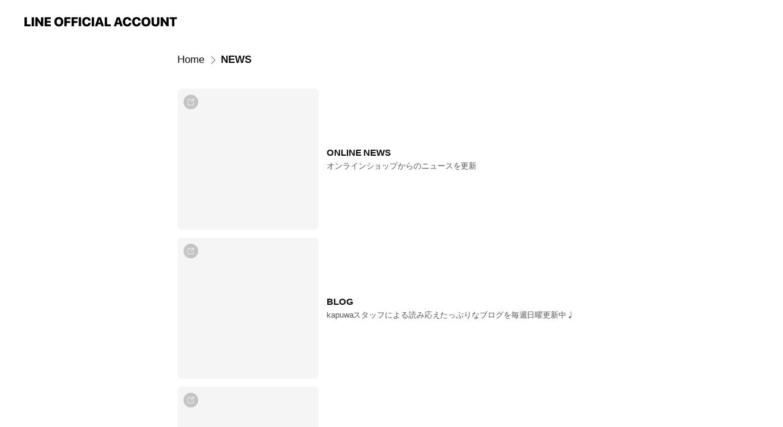

--- FILE ---
content_type: text/html; charset=utf-8
request_url: https://page.line.me/341tnmwt/showcase/1305143106281946
body_size: 9447
content:
<!DOCTYPE html><html lang="en"><script id="oa-script-list" type="application/json">https://page.line-scdn.net/_next/static/chunks/pages/_app-04a59534f1b6ba96.js,https://page.line-scdn.net/_next/static/chunks/pages/%5BsearchId%5D/%5BpluginSlug%5D/%5BpluginId%5D-ec684dc17f6f1078.js</script><head><meta charSet="UTF-8"/><meta name="viewport" content="width=device-width,initial-scale=1,minimum-scale=1,maximum-scale=1,user-scalable=no,viewport-fit=cover"/><link rel="apple-touch-icon" sizes="180x180" href="https://page.line-scdn.net/favicons/apple-touch-icon.png"/><link rel="icon" type="image/png" sizes="32x32" href="https://page.line-scdn.net/favicons/favicon-32x32.png"/><link rel="icon" type="image/png" sizes="16x16" href="https://page.line-scdn.net/favicons/favicon-16x16.png&quot;"/><link rel="mask-icon" href="https://page.line-scdn.net/favicons/safari-pinned-tab.svg" color="#4ecd00"/><link rel="shortcut icon" href="https://page.line-scdn.net/favicons/favicon.ico"/><meta name="theme-color" content="#ffffff"/><meta property="og:image" content="https://page-share.line.me//%40341tnmwt/global/og_image.png?ts=1768674865633"/><meta name="twitter:card" content="summary_large_image"/><link rel="stylesheet" href="https://unpkg.com/swiper@6.8.1/swiper-bundle.min.css"/><title>NEWS | kapuwa | LINE Official Account</title><meta property="og:title" content="NEWS | kapuwa | LINE Official Account"/><meta name="twitter:title" content="NEWS | kapuwa | LINE Official Account"/><link rel="canonical" href="https://page.line.me/341tnmwt/showcase/1305143106281946"/><meta property="line:service_name" content="Official Account"/><meta name="description" content="kapuwa&#x27;s LINE official account profile page. Add them as a friend for the latest news."/><link rel="preload" as="image" href="https://oa-profile-media.line-scdn.net/0hgWD4Ek8cOHh5TSn7vJdHLykSNglKL2F8HioyYgAxLSAPCTl7GUwtSyUuLTQ2FjRPI2oxYS4mZykyHSN7ICo-dV8MZjdXODt-Gld2Ygc9IDMIJ3dSNQ/w720" media="(max-width: 360px)"/><link rel="preload" as="image" href="https://oa-profile-media.line-scdn.net/0hgWD4Ek8cOHh5TSn7vJdHLykSNglKL2F8HioyYgAxLSAPCTl7GUwtSyUuLTQ2FjRPI2oxYS4mZykyHSN7ICo-dV8MZjdXODt-Gld2Ygc9IDMIJ3dSNQ/w960" media="(min-width: 360.1px)"/><meta name="next-head-count" content="19"/><link rel="preload" href="https://page.line-scdn.net/_next/static/css/6c56c7c442f9e637.css" as="style"/><link rel="stylesheet" href="https://page.line-scdn.net/_next/static/css/6c56c7c442f9e637.css" data-n-g=""/><link rel="preload" href="https://page.line-scdn.net/_next/static/css/838703645b96faea.css" as="style"/><link rel="stylesheet" href="https://page.line-scdn.net/_next/static/css/838703645b96faea.css" data-n-p=""/><noscript data-n-css=""></noscript><script defer="" nomodule="" src="https://page.line-scdn.net/_next/static/chunks/polyfills-c67a75d1b6f99dc8.js"></script><script src="https://page.line-scdn.net/_next/static/chunks/webpack-130e19885477412b.js" defer=""></script><script src="https://page.line-scdn.net/_next/static/chunks/framework-5d5971fdfab04833.js" defer=""></script><script src="https://page.line-scdn.net/_next/static/chunks/main-05d9c954f502a1b0.js" defer=""></script><script src="https://page.line-scdn.net/_next/static/chunks/e893f787-81841bf25f7a5b4d.js" defer=""></script><script src="https://page.line-scdn.net/_next/static/chunks/518-b33b01654ebc3704.js" defer=""></script><script src="https://page.line-scdn.net/_next/static/chunks/421-6db75eee1ddcc32a.js" defer=""></script><script src="https://page.line-scdn.net/_next/static/chunks/70-2befe84e3601a64e.js" defer=""></script><script src="https://page.line-scdn.net/_next/static/chunks/137-90ab3d3bd63e8e4a.js" defer=""></script><script src="https://page.line-scdn.net/_next/static/chunks/124-b469aeaada29d832.js" defer=""></script><script src="https://page.line-scdn.net/_next/static/chunks/423-d26e88c20d1ad3af.js" defer=""></script><script src="https://page.line-scdn.net/_next/static/chunks/913-0e0576b9d3accdb4.js" defer=""></script><script src="https://page.line-scdn.net/_next/static/wbE9r1btNEObkNSy-fn7d/_buildManifest.js" defer=""></script><script src="https://page.line-scdn.net/_next/static/wbE9r1btNEObkNSy-fn7d/_ssgManifest.js" defer=""></script></head><body class=""><div id="__next"><div class="wrap" style="--profile-button-color:#06c755"><header id="header" class="header header_web"><div class="header_wrap"><span class="header_logo"><svg xmlns="http://www.w3.org/2000/svg" fill="none" viewBox="0 0 250 17" class="header_logo_image" role="img" aria-label="LINE OFFICIAL ACCOUNT" title="LINE OFFICIAL ACCOUNT"><path fill="#000" d="M.118 16V1.204H3.88v11.771h6.121V16zm11.607 0V1.204h3.763V16zm6.009 0V1.204h3.189l5.916 8.541h.072V1.204h3.753V16h-3.158l-5.947-8.634h-.072V16zm15.176 0V1.204h10.14v3.025h-6.377V7.15h5.998v2.83h-5.998v2.994h6.378V16zm23.235.267c-4.491 0-7.3-2.943-7.3-7.66v-.02c0-4.707 2.83-7.65 7.3-7.65 4.502 0 7.311 2.943 7.311 7.65v.02c0 4.717-2.8 7.66-7.311 7.66m0-3.118c2.153 0 3.486-1.763 3.486-4.542v-.02c0-2.8-1.363-4.533-3.486-4.533-2.102 0-3.466 1.723-3.466 4.532v.02c0 2.81 1.354 4.543 3.466 4.543M65.291 16V1.204h10.07v3.025h-6.306v3.373h5.732v2.881h-5.732V16zm11.731 0V1.204h10.07v3.025h-6.307v3.373h5.732v2.881h-5.732V16zm11.73 0V1.204h3.764V16zm12.797.267c-4.44 0-7.198-2.84-7.198-7.67v-.01c0-4.83 2.779-7.65 7.198-7.65 3.866 0 6.542 2.481 6.676 5.793v.103h-3.62l-.021-.154c-.235-1.538-1.312-2.625-3.035-2.625-2.06 0-3.363 1.692-3.363 4.522v.01c0 2.861 1.313 4.563 3.374 4.563 1.63 0 2.789-1.015 3.045-2.666l.02-.112h3.62l-.01.112c-.133 3.312-2.84 5.784-6.686 5.784m8.47-.267V1.204h3.763V16zm5.189 0 4.983-14.796h4.604L129.778 16h-3.947l-.923-3.25h-4.83l-.923 3.25zm7.249-11.577-1.6 5.62h3.271l-1.599-5.62zM131.204 16V1.204h3.763v11.771h6.121V16zm14.868 0 4.983-14.796h4.604L160.643 16h-3.948l-.923-3.25h-4.83L150.02 16zm7.249-11.577-1.599 5.62h3.271l-1.6-5.62zm14.653 11.844c-4.44 0-7.198-2.84-7.198-7.67v-.01c0-4.83 2.779-7.65 7.198-7.65 3.866 0 6.542 2.481 6.675 5.793v.103h-3.619l-.021-.154c-.236-1.538-1.312-2.625-3.035-2.625-2.061 0-3.363 1.692-3.363 4.522v.01c0 2.861 1.312 4.563 3.373 4.563 1.631 0 2.789-1.015 3.046-2.666l.02-.112h3.62l-.01.112c-.134 3.312-2.841 5.784-6.686 5.784m15.258 0c-4.44 0-7.198-2.84-7.198-7.67v-.01c0-4.83 2.778-7.65 7.198-7.65 3.866 0 6.542 2.481 6.675 5.793v.103h-3.619l-.021-.154c-.236-1.538-1.312-2.625-3.035-2.625-2.061 0-3.363 1.692-3.363 4.522v.01c0 2.861 1.312 4.563 3.373 4.563 1.631 0 2.789-1.015 3.046-2.666l.02-.112h3.62l-.011.112c-.133 3.312-2.84 5.784-6.685 5.784m15.36 0c-4.491 0-7.3-2.943-7.3-7.66v-.02c0-4.707 2.83-7.65 7.3-7.65 4.502 0 7.311 2.943 7.311 7.65v.02c0 4.717-2.799 7.66-7.311 7.66m0-3.118c2.154 0 3.487-1.763 3.487-4.542v-.02c0-2.8-1.364-4.533-3.487-4.533-2.102 0-3.466 1.723-3.466 4.532v.02c0 2.81 1.354 4.543 3.466 4.543m15.514 3.118c-3.855 0-6.367-2.184-6.367-5.517V1.204h3.763v9.187c0 1.723.923 2.758 2.615 2.758 1.681 0 2.604-1.035 2.604-2.758V1.204h3.763v9.546c0 3.322-2.491 5.517-6.378 5.517M222.73 16V1.204h3.189l5.916 8.541h.072V1.204h3.753V16h-3.158l-5.947-8.634h-.072V16zm18.611 0V4.229h-4.081V1.204h11.915v3.025h-4.081V16z"></path></svg></span></div></header><div class="container"><div class="content"><nav aria-label="Breadcrumb" class="breadcrumb"><ol class="breadcrumb_list"><li class="breadcrumb_item"><a data-testid="link-with-next" class="breadcrumb_link" href="/341tnmwt">Home</a></li><li class="breadcrumb_item"><a data-testid="link-with-next" class="breadcrumb_link" aria-current="page" href="/341tnmwt/showcase/1305143106281946">NEWS</a></li></ol></nav><section class="section section_collection" id="plugin-showcase-1305143106281946" data-js-plugin="showcase"><div class="collection_plugin"><div class="collection_plugin_item"><div class="collection_image"><picture class="picture"><img class="image" alt=""/></picture><span class="icon_outlink" data-testid="external-link-icon"><svg xmlns="http://www.w3.org/2000/svg" data-laicon-version="15" viewBox="0 0 20 20"><g fill="#fff"><path d="M9.465 9.707l7.83-7.83.92.92-7.831 7.829-.92-.92z"></path><path d="M17.458 2.622H12.92v-1.3h5.838v5.826h-1.3V2.622zM2.65 4.23a.185.185 0 01.01-.02.474.474 0 01.095-.117.557.557 0 01.142-.097.218.218 0 01.078-.023h7.955v-1.3H2.976c-.442 0-.836.22-1.102.464-.258.238-.523.621-.523 1.077v12.794c0 1.089.9 1.703 1.703 1.703h12.55c.962 0 1.749-.683 1.749-1.585V9.167h-1.3v7.96c0 .064-.08.284-.448.284H3.053a.435.435 0 01-.283-.11.371.371 0 01-.12-.293V4.23z"></path></g></svg></span></div><div class="collection_info"><strong class="collection_title">ONLINE NEWS</strong><p class="collection_desc">オンラインショップからのニュースを更新</p></div><a target="_blank" rel="noopener noreferrer ugc nofollow" href="https://kapuwashop.com/news/" class="collection_link" data-testid="external-link"></a></div><div class="collection_plugin_item"><div class="collection_image"><picture class="picture"><img class="image" alt=""/></picture><span class="icon_outlink" data-testid="external-link-icon"><svg xmlns="http://www.w3.org/2000/svg" data-laicon-version="15" viewBox="0 0 20 20"><g fill="#fff"><path d="M9.465 9.707l7.83-7.83.92.92-7.831 7.829-.92-.92z"></path><path d="M17.458 2.622H12.92v-1.3h5.838v5.826h-1.3V2.622zM2.65 4.23a.185.185 0 01.01-.02.474.474 0 01.095-.117.557.557 0 01.142-.097.218.218 0 01.078-.023h7.955v-1.3H2.976c-.442 0-.836.22-1.102.464-.258.238-.523.621-.523 1.077v12.794c0 1.089.9 1.703 1.703 1.703h12.55c.962 0 1.749-.683 1.749-1.585V9.167h-1.3v7.96c0 .064-.08.284-.448.284H3.053a.435.435 0 01-.283-.11.371.371 0 01-.12-.293V4.23z"></path></g></svg></span></div><div class="collection_info"><strong class="collection_title">BLOG</strong><p class="collection_desc">kapuwaスタッフによる読み応えたっぷりなブログを毎週日曜更新中♩</p></div><a target="_blank" rel="noopener noreferrer ugc nofollow" href="https://kapuwa.info/blog/" class="collection_link" data-testid="external-link"></a></div><div class="collection_plugin_item"><div class="collection_image"><picture class="picture"><img class="image" alt=""/></picture><span class="icon_outlink" data-testid="external-link-icon"><svg xmlns="http://www.w3.org/2000/svg" data-laicon-version="15" viewBox="0 0 20 20"><g fill="#fff"><path d="M9.465 9.707l7.83-7.83.92.92-7.831 7.829-.92-.92z"></path><path d="M17.458 2.622H12.92v-1.3h5.838v5.826h-1.3V2.622zM2.65 4.23a.185.185 0 01.01-.02.474.474 0 01.095-.117.557.557 0 01.142-.097.218.218 0 01.078-.023h7.955v-1.3H2.976c-.442 0-.836.22-1.102.464-.258.238-.523.621-.523 1.077v12.794c0 1.089.9 1.703 1.703 1.703h12.55c.962 0 1.749-.683 1.749-1.585V9.167h-1.3v7.96c0 .064-.08.284-.448.284H3.053a.435.435 0 01-.283-.11.371.371 0 01-.12-.293V4.23z"></path></g></svg></span></div><div class="collection_info"><strong class="collection_title">デザイナー通信</strong><p class="collection_desc">noteの更新をデザイナーAIKOが更新中♩ 読み物として是非ご覧ください。</p></div><a target="_blank" rel="noopener noreferrer ugc nofollow" href="https://note.com/kapuwa_official" class="collection_link" data-testid="external-link"></a></div></div></section></div></div><div id="footer" class="footer"><div class="account_info"><span class="text">@341tnmwt</span></div><div class="provider_info"><span class="text">© LY Corporation</span><div class="link_group"><a data-testid="link-with-next" class="link" href="/341tnmwt/report">Report</a><a target="_self" rel="noopener" href="https://liff.line.me/1654867680-wGKa63aV/?utm_source=LINE&amp;utm_medium=referral&amp;utm_campaign=oa_profile_footer" class="link">Other official accounts</a></div></div></div></div></div><script src="https://static.line-scdn.net/liff/edge/versions/2.27.1/sdk.js"></script><script src="https://static.line-scdn.net/uts/edge/stable/uts.js"></script><script id="__NEXT_DATA__" type="application/json">{"props":{"pageProps":{"initialDataString":"{\"lang\":\"en\",\"origin\":\"web\",\"opener\":{},\"device\":\"Desktop\",\"lineAppVersion\":\"\",\"requestedSearchId\":\"341tnmwt\",\"openQrModal\":false,\"isBusinessAccountLineMeDomain\":false,\"account\":{\"accountInfo\":{\"id\":\"314424012417218\",\"provider\":{\"isCertificated\":false,\"name\":\"パリワール株式会社\"},\"countryCode\":\"JP\",\"managingCountryCode\":\"JP\",\"basicSearchId\":\"@341tnmwt\",\"subPageId\":\"314424012417219\",\"profileConfig\":{\"activateSearchId\":true,\"activateFollowerCount\":false},\"shareInfoImage\":\"https://page-share.line.me//%40341tnmwt/global/og_image.png?ts=1768674865633\",\"friendCount\":3997},\"profile\":{\"type\":\"basic\",\"name\":\"kapuwa\",\"badgeType\":\"certified\",\"profileImg\":{\"original\":\"https://profile.line-scdn.net/0hWX5WN_ZoCHcILh27mtJ3IDRrBhp_AA4_cEpHRXgnVEJxGk4hNRsVQit5X0AtHEwjNU1BGHh7V0R1\",\"thumbs\":{\"xSmall\":\"https://profile.line-scdn.net/0hWX5WN_ZoCHcILh27mtJ3IDRrBhp_AA4_cEpHRXgnVEJxGk4hNRsVQit5X0AtHEwjNU1BGHh7V0R1/preview\",\"small\":\"https://profile.line-scdn.net/0hWX5WN_ZoCHcILh27mtJ3IDRrBhp_AA4_cEpHRXgnVEJxGk4hNRsVQit5X0AtHEwjNU1BGHh7V0R1/preview\",\"mid\":\"https://profile.line-scdn.net/0hWX5WN_ZoCHcILh27mtJ3IDRrBhp_AA4_cEpHRXgnVEJxGk4hNRsVQit5X0AtHEwjNU1BGHh7V0R1/preview\",\"large\":\"https://profile.line-scdn.net/0hWX5WN_ZoCHcILh27mtJ3IDRrBhp_AA4_cEpHRXgnVEJxGk4hNRsVQit5X0AtHEwjNU1BGHh7V0R1/preview\",\"xLarge\":\"https://profile.line-scdn.net/0hWX5WN_ZoCHcILh27mtJ3IDRrBhp_AA4_cEpHRXgnVEJxGk4hNRsVQit5X0AtHEwjNU1BGHh7V0R1/preview\",\"xxLarge\":\"https://profile.line-scdn.net/0hWX5WN_ZoCHcILh27mtJ3IDRrBhp_AA4_cEpHRXgnVEJxGk4hNRsVQit5X0AtHEwjNU1BGHh7V0R1/preview\"}},\"bgImg\":{\"original\":\"https://oa-profile-media.line-scdn.net/0hgWD4Ek8cOHh5TSn7vJdHLykSNglKL2F8HioyYgAxLSAPCTl7GUwtSyUuLTQ2FjRPI2oxYS4mZykyHSN7ICo-dV8MZjdXODt-Gld2Ygc9IDMIJ3dSNQ\",\"thumbs\":{\"xSmall\":\"https://oa-profile-media.line-scdn.net/0hgWD4Ek8cOHh5TSn7vJdHLykSNglKL2F8HioyYgAxLSAPCTl7GUwtSyUuLTQ2FjRPI2oxYS4mZykyHSN7ICo-dV8MZjdXODt-Gld2Ygc9IDMIJ3dSNQ/w120\",\"small\":\"https://oa-profile-media.line-scdn.net/0hgWD4Ek8cOHh5TSn7vJdHLykSNglKL2F8HioyYgAxLSAPCTl7GUwtSyUuLTQ2FjRPI2oxYS4mZykyHSN7ICo-dV8MZjdXODt-Gld2Ygc9IDMIJ3dSNQ/w240\",\"mid\":\"https://oa-profile-media.line-scdn.net/0hgWD4Ek8cOHh5TSn7vJdHLykSNglKL2F8HioyYgAxLSAPCTl7GUwtSyUuLTQ2FjRPI2oxYS4mZykyHSN7ICo-dV8MZjdXODt-Gld2Ygc9IDMIJ3dSNQ/w480\",\"large\":\"https://oa-profile-media.line-scdn.net/0hgWD4Ek8cOHh5TSn7vJdHLykSNglKL2F8HioyYgAxLSAPCTl7GUwtSyUuLTQ2FjRPI2oxYS4mZykyHSN7ICo-dV8MZjdXODt-Gld2Ygc9IDMIJ3dSNQ/w720\",\"xLarge\":\"https://oa-profile-media.line-scdn.net/0hgWD4Ek8cOHh5TSn7vJdHLykSNglKL2F8HioyYgAxLSAPCTl7GUwtSyUuLTQ2FjRPI2oxYS4mZykyHSN7ICo-dV8MZjdXODt-Gld2Ygc9IDMIJ3dSNQ/w960\",\"xxLarge\":\"https://oa-profile-media.line-scdn.net/0hgWD4Ek8cOHh5TSn7vJdHLykSNglKL2F8HioyYgAxLSAPCTl7GUwtSyUuLTQ2FjRPI2oxYS4mZykyHSN7ICo-dV8MZjdXODt-Gld2Ygc9IDMIJ3dSNQ/w2400\"}},\"btnList\":[{\"type\":\"chat\",\"color\":\"#3c3e43\",\"chatReplyTimeDisplay\":false},{\"type\":\"home\",\"color\":\"#3c3e43\"},{\"type\":\"rewardCard\",\"color\":\"#3c3e43\"}],\"buttonColor\":\"#06c755\",\"info\":{\"statusMsg\":\"kapuwa LINE公式アカウント\",\"basicInfo\":{\"description\":\"kapuwa official公式LINE\",\"id\":\"781174143323521\"}},\"oaCallable\":false,\"floatingBarMessageList\":[\"FBM08\",\"FBM07\"],\"actionButtonServiceUrls\":[{\"buttonType\":\"HOME\",\"url\":\"https://line.me/R/home/public/main?id=341tnmwt\"},{\"buttonType\":\"SHOPCARD\",\"url\":\"https://liff.line.me/1654883656-XqwKRkd4/accounts/341tnmwt/shopcards/01HG7Y53HNC9V9K21QG6QQ4BX0\"}],\"displayInformation\":{\"workingTime\":null,\"budget\":null,\"callType\":null,\"oaCallable\":false,\"oaCallAnyway\":false,\"tel\":null,\"website\":null,\"address\":null,\"newAddress\":null,\"oldAddressDeprecated\":false}},\"pluginList\":[{\"type\":\"showcase\",\"id\":\"1305143106281946\",\"title\":\"NEWS\",\"content\":{\"type\":\"general\",\"viewType\":\"list\",\"itemList\":[{\"type\":\"showcaseItem\",\"id\":\"1305145933242854\",\"linkUrl\":\"https://kapuwashop.com/news/\",\"item\":{\"type\":\"photo\",\"title\":\"ONLINE NEWS\",\"body\":\"オンラインショップからのニュースを更新\",\"img\":{\"original\":\"https://oa-profile-media.line-scdn.net/0hSaKRKOXvDE52Kx9ZQrpzGSB0Aj9FSVVKEUxDVFFAGRUtRkpwFggYelBXGwUEZ0NIFT1CUwxLWhUpcEt5LzobejVAEQEEfAxwAS4aVCZbDi4-Gg0\",\"thumbs\":{\"xSmall\":\"https://oa-profile-media.line-scdn.net/0hSaKRKOXvDE52Kx9ZQrpzGSB0Aj9FSVVKEUxDVFFAGRUtRkpwFggYelBXGwUEZ0NIFT1CUwxLWhUpcEt5LzobejVAEQEEfAxwAS4aVCZbDi4-Gg0/w120\",\"small\":\"https://oa-profile-media.line-scdn.net/0hSaKRKOXvDE52Kx9ZQrpzGSB0Aj9FSVVKEUxDVFFAGRUtRkpwFggYelBXGwUEZ0NIFT1CUwxLWhUpcEt5LzobejVAEQEEfAxwAS4aVCZbDi4-Gg0/w240\",\"mid\":\"https://oa-profile-media.line-scdn.net/0hSaKRKOXvDE52Kx9ZQrpzGSB0Aj9FSVVKEUxDVFFAGRUtRkpwFggYelBXGwUEZ0NIFT1CUwxLWhUpcEt5LzobejVAEQEEfAxwAS4aVCZbDi4-Gg0/w480\",\"large\":\"https://oa-profile-media.line-scdn.net/0hSaKRKOXvDE52Kx9ZQrpzGSB0Aj9FSVVKEUxDVFFAGRUtRkpwFggYelBXGwUEZ0NIFT1CUwxLWhUpcEt5LzobejVAEQEEfAxwAS4aVCZbDi4-Gg0/w720\",\"xLarge\":\"https://oa-profile-media.line-scdn.net/0hSaKRKOXvDE52Kx9ZQrpzGSB0Aj9FSVVKEUxDVFFAGRUtRkpwFggYelBXGwUEZ0NIFT1CUwxLWhUpcEt5LzobejVAEQEEfAxwAS4aVCZbDi4-Gg0/w960\",\"xxLarge\":\"https://oa-profile-media.line-scdn.net/0hSaKRKOXvDE52Kx9ZQrpzGSB0Aj9FSVVKEUxDVFFAGRUtRkpwFggYelBXGwUEZ0NIFT1CUwxLWhUpcEt5LzobejVAEQEEfAxwAS4aVCZbDi4-Gg0/w2400\"}}}},{\"type\":\"showcaseItem\",\"id\":\"1305145933242855\",\"linkUrl\":\"https://kapuwa.info/blog/\",\"item\":{\"type\":\"photo\",\"title\":\"BLOG\",\"body\":\"kapuwaスタッフによる読み応えたっぷりなブログを毎週日曜更新中♩\",\"img\":{\"original\":\"https://oa-profile-media.line-scdn.net/0huFOqVO2aKmlyCDl-RQhVPidXJBhBanNtFW4kZzJ7MyUESCVAEQUkcDJoKAsUOC1tOw45WiIILiIAXGVDKBUsZAtNMwopbSpDTRk6cyVjNTg6SA\",\"thumbs\":{\"xSmall\":\"https://oa-profile-media.line-scdn.net/0huFOqVO2aKmlyCDl-RQhVPidXJBhBanNtFW4kZzJ7MyUESCVAEQUkcDJoKAsUOC1tOw45WiIILiIAXGVDKBUsZAtNMwopbSpDTRk6cyVjNTg6SA/w120\",\"small\":\"https://oa-profile-media.line-scdn.net/0huFOqVO2aKmlyCDl-RQhVPidXJBhBanNtFW4kZzJ7MyUESCVAEQUkcDJoKAsUOC1tOw45WiIILiIAXGVDKBUsZAtNMwopbSpDTRk6cyVjNTg6SA/w240\",\"mid\":\"https://oa-profile-media.line-scdn.net/0huFOqVO2aKmlyCDl-RQhVPidXJBhBanNtFW4kZzJ7MyUESCVAEQUkcDJoKAsUOC1tOw45WiIILiIAXGVDKBUsZAtNMwopbSpDTRk6cyVjNTg6SA/w480\",\"large\":\"https://oa-profile-media.line-scdn.net/0huFOqVO2aKmlyCDl-RQhVPidXJBhBanNtFW4kZzJ7MyUESCVAEQUkcDJoKAsUOC1tOw45WiIILiIAXGVDKBUsZAtNMwopbSpDTRk6cyVjNTg6SA/w720\",\"xLarge\":\"https://oa-profile-media.line-scdn.net/0huFOqVO2aKmlyCDl-RQhVPidXJBhBanNtFW4kZzJ7MyUESCVAEQUkcDJoKAsUOC1tOw45WiIILiIAXGVDKBUsZAtNMwopbSpDTRk6cyVjNTg6SA/w960\",\"xxLarge\":\"https://oa-profile-media.line-scdn.net/0huFOqVO2aKmlyCDl-RQhVPidXJBhBanNtFW4kZzJ7MyUESCVAEQUkcDJoKAsUOC1tOw45WiIILiIAXGVDKBUsZAtNMwopbSpDTRk6cyVjNTg6SA/w2400\"}}}},{\"type\":\"showcaseItem\",\"id\":\"1305145933242856\",\"linkUrl\":\"https://note.com/kapuwa_official\",\"item\":{\"type\":\"photo\",\"title\":\"デザイナー通信\",\"body\":\"noteの更新をデザイナーAIKOが更新中♩\u003cbr\u003e読み物として是非ご覧ください。\",\"img\":{\"original\":\"https://oa-profile-media.line-scdn.net/0hHpJ7XhRAF193TgRIQMpoCCcRGS5ELE5bECkdRjRLSzojCQxiFEhbbDQtCxMSFRtoLWkeRiAlSA48HgxcLikRUQ05FTwvKxZaPn4TUjQcDxQGJFh1Ow\",\"thumbs\":{\"xSmall\":\"https://oa-profile-media.line-scdn.net/0hHpJ7XhRAF193TgRIQMpoCCcRGS5ELE5bECkdRjRLSzojCQxiFEhbbDQtCxMSFRtoLWkeRiAlSA48HgxcLikRUQ05FTwvKxZaPn4TUjQcDxQGJFh1Ow/w120\",\"small\":\"https://oa-profile-media.line-scdn.net/0hHpJ7XhRAF193TgRIQMpoCCcRGS5ELE5bECkdRjRLSzojCQxiFEhbbDQtCxMSFRtoLWkeRiAlSA48HgxcLikRUQ05FTwvKxZaPn4TUjQcDxQGJFh1Ow/w240\",\"mid\":\"https://oa-profile-media.line-scdn.net/0hHpJ7XhRAF193TgRIQMpoCCcRGS5ELE5bECkdRjRLSzojCQxiFEhbbDQtCxMSFRtoLWkeRiAlSA48HgxcLikRUQ05FTwvKxZaPn4TUjQcDxQGJFh1Ow/w480\",\"large\":\"https://oa-profile-media.line-scdn.net/0hHpJ7XhRAF193TgRIQMpoCCcRGS5ELE5bECkdRjRLSzojCQxiFEhbbDQtCxMSFRtoLWkeRiAlSA48HgxcLikRUQ05FTwvKxZaPn4TUjQcDxQGJFh1Ow/w720\",\"xLarge\":\"https://oa-profile-media.line-scdn.net/0hHpJ7XhRAF193TgRIQMpoCCcRGS5ELE5bECkdRjRLSzojCQxiFEhbbDQtCxMSFRtoLWkeRiAlSA48HgxcLikRUQ05FTwvKxZaPn4TUjQcDxQGJFh1Ow/w960\",\"xxLarge\":\"https://oa-profile-media.line-scdn.net/0hHpJ7XhRAF193TgRIQMpoCCcRGS5ELE5bECkdRjRLSzojCQxiFEhbbDQtCxMSFRtoLWkeRiAlSA48HgxcLikRUQ05FTwvKxZaPn4TUjQcDxQGJFh1Ow/w2400\"}}}}]}},{\"type\":\"signboard\",\"id\":\"1305126077407641\",\"title\":\"kapuwa大阪梅田店\",\"content\":{\"item\":{\"type\":\"photo\",\"title\":\"kapuwa大阪梅田店\",\"body\":\"大阪府大阪市北区梅田1-13-13　阪神梅田本店7階\u003cbr\u003eOPEN : 10:00-20:00\u003cbr\u003eTEL/06-6345-0240\u003cbr\u003ehttps://kapuwa.info/11754/\",\"img\":{\"original\":\"https://oa-profile-media.line-scdn.net/0hFqEYo_i6GV54IApJR_NmCSh_Fy9LQkBaH0cTRDtADxEwcFpdGEYVRwF5HxIdexVpIgcQRy9LRg8zcAJdIUcfUAJXGwUgcF5jGBRXaF5yARUJSlZ0NA\",\"thumbs\":{\"xSmall\":\"https://oa-profile-media.line-scdn.net/0hFqEYo_i6GV54IApJR_NmCSh_Fy9LQkBaH0cTRDtADxEwcFpdGEYVRwF5HxIdexVpIgcQRy9LRg8zcAJdIUcfUAJXGwUgcF5jGBRXaF5yARUJSlZ0NA/w120\",\"small\":\"https://oa-profile-media.line-scdn.net/0hFqEYo_i6GV54IApJR_NmCSh_Fy9LQkBaH0cTRDtADxEwcFpdGEYVRwF5HxIdexVpIgcQRy9LRg8zcAJdIUcfUAJXGwUgcF5jGBRXaF5yARUJSlZ0NA/w240\",\"mid\":\"https://oa-profile-media.line-scdn.net/0hFqEYo_i6GV54IApJR_NmCSh_Fy9LQkBaH0cTRDtADxEwcFpdGEYVRwF5HxIdexVpIgcQRy9LRg8zcAJdIUcfUAJXGwUgcF5jGBRXaF5yARUJSlZ0NA/w480\",\"large\":\"https://oa-profile-media.line-scdn.net/0hFqEYo_i6GV54IApJR_NmCSh_Fy9LQkBaH0cTRDtADxEwcFpdGEYVRwF5HxIdexVpIgcQRy9LRg8zcAJdIUcfUAJXGwUgcF5jGBRXaF5yARUJSlZ0NA/w720\",\"xLarge\":\"https://oa-profile-media.line-scdn.net/0hFqEYo_i6GV54IApJR_NmCSh_Fy9LQkBaH0cTRDtADxEwcFpdGEYVRwF5HxIdexVpIgcQRy9LRg8zcAJdIUcfUAJXGwUgcF5jGBRXaF5yARUJSlZ0NA/w960\",\"xxLarge\":\"https://oa-profile-media.line-scdn.net/0hFqEYo_i6GV54IApJR_NmCSh_Fy9LQkBaH0cTRDtADxEwcFpdGEYVRwF5HxIdexVpIgcQRy9LRg8zcAJdIUcfUAJXGwUgcF5jGBRXaF5yARUJSlZ0NA/w2400\"}}}}},{\"type\":\"signboard\",\"id\":\"1130229943901605\",\"title\":\"kapuwa 藤沢店\",\"content\":{\"item\":{\"type\":\"text\",\"title\":\"kapuwa 藤沢店\",\"body\":\"神奈川県藤沢市南藤沢21-1小田急湘南ゲート2階\u003cbr\u003eOPEN/10:00~20:00\u003cbr\u003eTEL/0466-52-5494\"}}},{\"type\":\"signboard\",\"id\":\"1130234826062971\",\"title\":\"kapuwa コレド室町店\",\"content\":{\"item\":{\"type\":\"text\",\"title\":\"kapuwa コレド室町店\",\"body\":\"東京都中央区日本橋室町１丁目５−５コレド室町店3/3階\u003cbr\u003eOPEN/10:00~20:00\u003cbr\u003eTEL/03-6265-1140\"}}},{\"type\":\"signboard\",\"id\":\"854875527137457\",\"title\":\"concept\",\"content\":{\"item\":{\"type\":\"photo\",\"title\":\"concept\",\"body\":\"ブロックプリントを使うことを前提にデザインされたテキスタイルが特徴のウエアブランドです\",\"img\":{\"original\":\"https://oa-profile-media.line-scdn.net/0h4OdcSLBCa2BZGn6s9Q8UNwlFZRFqeDJkPn1heQp5bSw_eC9KAxslUxpyfgMGQWdXAz1ieQ5xNDEdVnBjAH1teAphNgMvc2djEwNkeSBIcysocCRkIw\",\"thumbs\":{\"xSmall\":\"https://oa-profile-media.line-scdn.net/0h4OdcSLBCa2BZGn6s9Q8UNwlFZRFqeDJkPn1heQp5bSw_eC9KAxslUxpyfgMGQWdXAz1ieQ5xNDEdVnBjAH1teAphNgMvc2djEwNkeSBIcysocCRkIw/w120\",\"small\":\"https://oa-profile-media.line-scdn.net/0h4OdcSLBCa2BZGn6s9Q8UNwlFZRFqeDJkPn1heQp5bSw_eC9KAxslUxpyfgMGQWdXAz1ieQ5xNDEdVnBjAH1teAphNgMvc2djEwNkeSBIcysocCRkIw/w240\",\"mid\":\"https://oa-profile-media.line-scdn.net/0h4OdcSLBCa2BZGn6s9Q8UNwlFZRFqeDJkPn1heQp5bSw_eC9KAxslUxpyfgMGQWdXAz1ieQ5xNDEdVnBjAH1teAphNgMvc2djEwNkeSBIcysocCRkIw/w480\",\"large\":\"https://oa-profile-media.line-scdn.net/0h4OdcSLBCa2BZGn6s9Q8UNwlFZRFqeDJkPn1heQp5bSw_eC9KAxslUxpyfgMGQWdXAz1ieQ5xNDEdVnBjAH1teAphNgMvc2djEwNkeSBIcysocCRkIw/w720\",\"xLarge\":\"https://oa-profile-media.line-scdn.net/0h4OdcSLBCa2BZGn6s9Q8UNwlFZRFqeDJkPn1heQp5bSw_eC9KAxslUxpyfgMGQWdXAz1ieQ5xNDEdVnBjAH1teAphNgMvc2djEwNkeSBIcysocCRkIw/w960\",\"xxLarge\":\"https://oa-profile-media.line-scdn.net/0h4OdcSLBCa2BZGn6s9Q8UNwlFZRFqeDJkPn1heQp5bSw_eC9KAxslUxpyfgMGQWdXAz1ieQ5xNDEdVnBjAH1teAphNgMvc2djEwNkeSBIcysocCRkIw/w2400\"}}}}},{\"type\":\"socialMedia\",\"id\":\"783090017576280\",\"content\":{\"itemList\":[{\"type\":\"socialMedia\",\"id\":\"783090738996570\",\"linkUrl\":\"https://www.instagram.com/kapuwa_official\",\"socialMediaType\":\"instagram\"}]}},{\"type\":\"information\",\"id\":\"781174143323521\",\"content\":{\"introduction\":\"kapuwa official公式LINE\",\"callType\":\"none\",\"oaCallable\":false,\"webSites\":{\"items\":[{\"title\":\"WebSite\",\"url\":\"http://www.kapuwa.info/\"},{\"title\":\"WebSite\",\"url\":\"https://kapuwa.info/blog/\"},{\"title\":\"WebSite\",\"url\":\"https://www.instagram.com/kapuwa_designer/\"},{\"title\":\"Shop\",\"url\":\"https://kapuwa.info/3832/\"}]},\"access\":{\"nearestStationList\":[\"藤沢駅\"],\"address\":{\"postalCode\":\"2510055\",\"detail\":\"神奈川県 藤沢市 南藤沢21-1 小田急湘南ゲート２F\"},\"coordinates\":{\"lat\":35.337434,\"lng\":139.4875986},\"mapUrl\":\"https://maps.googleapis.com/maps/api/staticmap?key=AIzaSyCmbTfxB3uMZpzVX9NYKqByC1RRi2jIjf0\u0026channel=Line_Account\u0026scale=2\u0026size=400x200\u0026center=35.337534000000005%2C139.4875986\u0026markers=scale%3A2%7Cicon%3Ahttps%3A%2F%2Fpage.line-scdn.net%2F_%2Fimages%2FmapPin.v1.png%7C35.337434%2C139.4875986\u0026language=en\u0026region=\u0026signature=ARQK6anExag3r72pXtfc-Txf9b0%3D\"}}},{\"type\":\"recommendation\",\"id\":\"RecommendationPlugin\",\"content\":{\"i2i\":{\"itemList\":[{\"accountId\":\"yot7815h\",\"name\":\"ビアズリーエソラ池袋\",\"img\":{\"original\":\"https://profile.line-scdn.net/0h4Wl7FnCja3hRTkO4WEsUL20LZRUmYG0wKS4mTXJGM0l0K3gmbH93H3ZOMkp7fi16ZCt0S3ZJNU11\",\"thumbs\":{\"xSmall\":\"https://profile.line-scdn.net/0h4Wl7FnCja3hRTkO4WEsUL20LZRUmYG0wKS4mTXJGM0l0K3gmbH93H3ZOMkp7fi16ZCt0S3ZJNU11/preview\",\"small\":\"https://profile.line-scdn.net/0h4Wl7FnCja3hRTkO4WEsUL20LZRUmYG0wKS4mTXJGM0l0K3gmbH93H3ZOMkp7fi16ZCt0S3ZJNU11/preview\",\"mid\":\"https://profile.line-scdn.net/0h4Wl7FnCja3hRTkO4WEsUL20LZRUmYG0wKS4mTXJGM0l0K3gmbH93H3ZOMkp7fi16ZCt0S3ZJNU11/preview\",\"large\":\"https://profile.line-scdn.net/0h4Wl7FnCja3hRTkO4WEsUL20LZRUmYG0wKS4mTXJGM0l0K3gmbH93H3ZOMkp7fi16ZCt0S3ZJNU11/preview\",\"xLarge\":\"https://profile.line-scdn.net/0h4Wl7FnCja3hRTkO4WEsUL20LZRUmYG0wKS4mTXJGM0l0K3gmbH93H3ZOMkp7fi16ZCt0S3ZJNU11/preview\",\"xxLarge\":\"https://profile.line-scdn.net/0h4Wl7FnCja3hRTkO4WEsUL20LZRUmYG0wKS4mTXJGM0l0K3gmbH93H3ZOMkp7fi16ZCt0S3ZJNU11/preview\"}},\"badgeType\":\"certified\",\"friendCount\":4756,\"pluginIconList\":[\"coupon\",\"rewardCard\"]},{\"accountId\":\"956putef\",\"name\":\"SAWADA MARCHE\",\"img\":{\"original\":\"https://profile.line-scdn.net/0hFVa6JrOcGXlcTw3gV0RmLmAKFxQrYR8xJCFQHH1JEklzelcmMCoFT3BKQ0slKAonMChVGnoYFx0m\",\"thumbs\":{\"xSmall\":\"https://profile.line-scdn.net/0hFVa6JrOcGXlcTw3gV0RmLmAKFxQrYR8xJCFQHH1JEklzelcmMCoFT3BKQ0slKAonMChVGnoYFx0m/preview\",\"small\":\"https://profile.line-scdn.net/0hFVa6JrOcGXlcTw3gV0RmLmAKFxQrYR8xJCFQHH1JEklzelcmMCoFT3BKQ0slKAonMChVGnoYFx0m/preview\",\"mid\":\"https://profile.line-scdn.net/0hFVa6JrOcGXlcTw3gV0RmLmAKFxQrYR8xJCFQHH1JEklzelcmMCoFT3BKQ0slKAonMChVGnoYFx0m/preview\",\"large\":\"https://profile.line-scdn.net/0hFVa6JrOcGXlcTw3gV0RmLmAKFxQrYR8xJCFQHH1JEklzelcmMCoFT3BKQ0slKAonMChVGnoYFx0m/preview\",\"xLarge\":\"https://profile.line-scdn.net/0hFVa6JrOcGXlcTw3gV0RmLmAKFxQrYR8xJCFQHH1JEklzelcmMCoFT3BKQ0slKAonMChVGnoYFx0m/preview\",\"xxLarge\":\"https://profile.line-scdn.net/0hFVa6JrOcGXlcTw3gV0RmLmAKFxQrYR8xJCFQHH1JEklzelcmMCoFT3BKQ0slKAonMChVGnoYFx0m/preview\"}},\"badgeType\":\"certified\",\"friendCount\":14195,\"pluginIconList\":[]},{\"accountId\":\"379znqmk\",\"name\":\"PLAIN PEOPLE\",\"img\":{\"original\":\"https://profile.line-scdn.net/0hUmpMrvw7CkJNNB9q30F1FXFxBC86GgwKNQVBIjgyBiI1BB8Td1MVI2A9VnowAUwQIVYRLTo9AXZn\",\"thumbs\":{\"xSmall\":\"https://profile.line-scdn.net/0hUmpMrvw7CkJNNB9q30F1FXFxBC86GgwKNQVBIjgyBiI1BB8Td1MVI2A9VnowAUwQIVYRLTo9AXZn/preview\",\"small\":\"https://profile.line-scdn.net/0hUmpMrvw7CkJNNB9q30F1FXFxBC86GgwKNQVBIjgyBiI1BB8Td1MVI2A9VnowAUwQIVYRLTo9AXZn/preview\",\"mid\":\"https://profile.line-scdn.net/0hUmpMrvw7CkJNNB9q30F1FXFxBC86GgwKNQVBIjgyBiI1BB8Td1MVI2A9VnowAUwQIVYRLTo9AXZn/preview\",\"large\":\"https://profile.line-scdn.net/0hUmpMrvw7CkJNNB9q30F1FXFxBC86GgwKNQVBIjgyBiI1BB8Td1MVI2A9VnowAUwQIVYRLTo9AXZn/preview\",\"xLarge\":\"https://profile.line-scdn.net/0hUmpMrvw7CkJNNB9q30F1FXFxBC86GgwKNQVBIjgyBiI1BB8Td1MVI2A9VnowAUwQIVYRLTo9AXZn/preview\",\"xxLarge\":\"https://profile.line-scdn.net/0hUmpMrvw7CkJNNB9q30F1FXFxBC86GgwKNQVBIjgyBiI1BB8Td1MVI2A9VnowAUwQIVYRLTo9AXZn/preview\"}},\"badgeType\":\"certified\",\"friendCount\":3058,\"pluginIconList\":[]},{\"accountId\":\"558eyrsl\",\"name\":\"MICA\u0026DEAL 浦和\",\"img\":{\"original\":\"https://profile.line-scdn.net/0hk8y1FOooNBdESCNsIddLQHgNOnozZjJfPCkuIWlPPidvfXpGeSZzcWQdPyRsfndGfn0pJWgcOS4-\",\"thumbs\":{\"xSmall\":\"https://profile.line-scdn.net/0hk8y1FOooNBdESCNsIddLQHgNOnozZjJfPCkuIWlPPidvfXpGeSZzcWQdPyRsfndGfn0pJWgcOS4-/preview\",\"small\":\"https://profile.line-scdn.net/0hk8y1FOooNBdESCNsIddLQHgNOnozZjJfPCkuIWlPPidvfXpGeSZzcWQdPyRsfndGfn0pJWgcOS4-/preview\",\"mid\":\"https://profile.line-scdn.net/0hk8y1FOooNBdESCNsIddLQHgNOnozZjJfPCkuIWlPPidvfXpGeSZzcWQdPyRsfndGfn0pJWgcOS4-/preview\",\"large\":\"https://profile.line-scdn.net/0hk8y1FOooNBdESCNsIddLQHgNOnozZjJfPCkuIWlPPidvfXpGeSZzcWQdPyRsfndGfn0pJWgcOS4-/preview\",\"xLarge\":\"https://profile.line-scdn.net/0hk8y1FOooNBdESCNsIddLQHgNOnozZjJfPCkuIWlPPidvfXpGeSZzcWQdPyRsfndGfn0pJWgcOS4-/preview\",\"xxLarge\":\"https://profile.line-scdn.net/0hk8y1FOooNBdESCNsIddLQHgNOnozZjJfPCkuIWlPPidvfXpGeSZzcWQdPyRsfndGfn0pJWgcOS4-/preview\"}},\"badgeType\":\"certified\",\"friendCount\":1559,\"pluginIconList\":[]},{\"accountId\":\"zgl8932t\",\"name\":\"nunocoto fabric\",\"img\":{\"original\":\"https://profile.line-scdn.net/0hbAphfqWnPW5NERBfpjBCOXFUMwM6PzsmNSIgATxCYQxpJHNvdnQlCzoQYVxjJik4JXVxC2sXYww1\",\"thumbs\":{\"xSmall\":\"https://profile.line-scdn.net/0hbAphfqWnPW5NERBfpjBCOXFUMwM6PzsmNSIgATxCYQxpJHNvdnQlCzoQYVxjJik4JXVxC2sXYww1/preview\",\"small\":\"https://profile.line-scdn.net/0hbAphfqWnPW5NERBfpjBCOXFUMwM6PzsmNSIgATxCYQxpJHNvdnQlCzoQYVxjJik4JXVxC2sXYww1/preview\",\"mid\":\"https://profile.line-scdn.net/0hbAphfqWnPW5NERBfpjBCOXFUMwM6PzsmNSIgATxCYQxpJHNvdnQlCzoQYVxjJik4JXVxC2sXYww1/preview\",\"large\":\"https://profile.line-scdn.net/0hbAphfqWnPW5NERBfpjBCOXFUMwM6PzsmNSIgATxCYQxpJHNvdnQlCzoQYVxjJik4JXVxC2sXYww1/preview\",\"xLarge\":\"https://profile.line-scdn.net/0hbAphfqWnPW5NERBfpjBCOXFUMwM6PzsmNSIgATxCYQxpJHNvdnQlCzoQYVxjJik4JXVxC2sXYww1/preview\",\"xxLarge\":\"https://profile.line-scdn.net/0hbAphfqWnPW5NERBfpjBCOXFUMwM6PzsmNSIgATxCYQxpJHNvdnQlCzoQYVxjJik4JXVxC2sXYww1/preview\"}},\"badgeType\":\"certified\",\"friendCount\":10536,\"pluginIconList\":[\"coupon\"]},{\"accountId\":\"956mqdez\",\"name\":\"CAST: 高島屋新宿店\",\"img\":{\"original\":\"https://profile.line-scdn.net/0hocDYOCYoMEx5ICZEr4FPG0VlPiEODjYEAUEtKl4jOXkBFn8eTEArLlpyPCgDEyUeR04sfVUhbH4H\",\"thumbs\":{\"xSmall\":\"https://profile.line-scdn.net/0hocDYOCYoMEx5ICZEr4FPG0VlPiEODjYEAUEtKl4jOXkBFn8eTEArLlpyPCgDEyUeR04sfVUhbH4H/preview\",\"small\":\"https://profile.line-scdn.net/0hocDYOCYoMEx5ICZEr4FPG0VlPiEODjYEAUEtKl4jOXkBFn8eTEArLlpyPCgDEyUeR04sfVUhbH4H/preview\",\"mid\":\"https://profile.line-scdn.net/0hocDYOCYoMEx5ICZEr4FPG0VlPiEODjYEAUEtKl4jOXkBFn8eTEArLlpyPCgDEyUeR04sfVUhbH4H/preview\",\"large\":\"https://profile.line-scdn.net/0hocDYOCYoMEx5ICZEr4FPG0VlPiEODjYEAUEtKl4jOXkBFn8eTEArLlpyPCgDEyUeR04sfVUhbH4H/preview\",\"xLarge\":\"https://profile.line-scdn.net/0hocDYOCYoMEx5ICZEr4FPG0VlPiEODjYEAUEtKl4jOXkBFn8eTEArLlpyPCgDEyUeR04sfVUhbH4H/preview\",\"xxLarge\":\"https://profile.line-scdn.net/0hocDYOCYoMEx5ICZEr4FPG0VlPiEODjYEAUEtKl4jOXkBFn8eTEArLlpyPCgDEyUeR04sfVUhbH4H/preview\"}},\"badgeType\":\"certified\",\"friendCount\":797,\"pluginIconList\":[]},{\"accountId\":\"038cvsxl\",\"name\":\"AND WOOL\",\"img\":{\"original\":\"https://profile.line-scdn.net/0hxk3zq33DJ0QOAzOcqFtYEzJGKSl5LSEMdm0_IygCeiMnNmJFZTVqd38ELHR3YDUSOmdhK35UeyZ2\",\"thumbs\":{\"xSmall\":\"https://profile.line-scdn.net/0hxk3zq33DJ0QOAzOcqFtYEzJGKSl5LSEMdm0_IygCeiMnNmJFZTVqd38ELHR3YDUSOmdhK35UeyZ2/preview\",\"small\":\"https://profile.line-scdn.net/0hxk3zq33DJ0QOAzOcqFtYEzJGKSl5LSEMdm0_IygCeiMnNmJFZTVqd38ELHR3YDUSOmdhK35UeyZ2/preview\",\"mid\":\"https://profile.line-scdn.net/0hxk3zq33DJ0QOAzOcqFtYEzJGKSl5LSEMdm0_IygCeiMnNmJFZTVqd38ELHR3YDUSOmdhK35UeyZ2/preview\",\"large\":\"https://profile.line-scdn.net/0hxk3zq33DJ0QOAzOcqFtYEzJGKSl5LSEMdm0_IygCeiMnNmJFZTVqd38ELHR3YDUSOmdhK35UeyZ2/preview\",\"xLarge\":\"https://profile.line-scdn.net/0hxk3zq33DJ0QOAzOcqFtYEzJGKSl5LSEMdm0_IygCeiMnNmJFZTVqd38ELHR3YDUSOmdhK35UeyZ2/preview\",\"xxLarge\":\"https://profile.line-scdn.net/0hxk3zq33DJ0QOAzOcqFtYEzJGKSl5LSEMdm0_IygCeiMnNmJFZTVqd38ELHR3YDUSOmdhK35UeyZ2/preview\"}},\"badgeType\":\"certified\",\"friendCount\":1541,\"pluginIconList\":[]},{\"accountId\":\"062hpavh\",\"name\":\"merci-fabric\",\"img\":{\"original\":\"https://profile.line-scdn.net/0hHryeaRGdF11EHD3EtoloCnhZGTAzMhEVPClba2AVSW9vflBbLHpROmMUSmhgKVlcen5cPmYdTjk8\",\"thumbs\":{\"xSmall\":\"https://profile.line-scdn.net/0hHryeaRGdF11EHD3EtoloCnhZGTAzMhEVPClba2AVSW9vflBbLHpROmMUSmhgKVlcen5cPmYdTjk8/preview\",\"small\":\"https://profile.line-scdn.net/0hHryeaRGdF11EHD3EtoloCnhZGTAzMhEVPClba2AVSW9vflBbLHpROmMUSmhgKVlcen5cPmYdTjk8/preview\",\"mid\":\"https://profile.line-scdn.net/0hHryeaRGdF11EHD3EtoloCnhZGTAzMhEVPClba2AVSW9vflBbLHpROmMUSmhgKVlcen5cPmYdTjk8/preview\",\"large\":\"https://profile.line-scdn.net/0hHryeaRGdF11EHD3EtoloCnhZGTAzMhEVPClba2AVSW9vflBbLHpROmMUSmhgKVlcen5cPmYdTjk8/preview\",\"xLarge\":\"https://profile.line-scdn.net/0hHryeaRGdF11EHD3EtoloCnhZGTAzMhEVPClba2AVSW9vflBbLHpROmMUSmhgKVlcen5cPmYdTjk8/preview\",\"xxLarge\":\"https://profile.line-scdn.net/0hHryeaRGdF11EHD3EtoloCnhZGTAzMhEVPClba2AVSW9vflBbLHpROmMUSmhgKVlcen5cPmYdTjk8/preview\"}},\"badgeType\":\"certified\",\"friendCount\":5569,\"pluginIconList\":[]},{\"accountId\":\"898ujwhh\",\"name\":\"LISETTE\",\"img\":{\"original\":\"https://profile.line-scdn.net/0h4ZVmKo3ga3VrFH7hTlcUIldRZRgcOm09E3AjERwRPEEVLSUnB3N2QRpENUVCJn4mVSAgEhkdYBJH\",\"thumbs\":{\"xSmall\":\"https://profile.line-scdn.net/0h4ZVmKo3ga3VrFH7hTlcUIldRZRgcOm09E3AjERwRPEEVLSUnB3N2QRpENUVCJn4mVSAgEhkdYBJH/preview\",\"small\":\"https://profile.line-scdn.net/0h4ZVmKo3ga3VrFH7hTlcUIldRZRgcOm09E3AjERwRPEEVLSUnB3N2QRpENUVCJn4mVSAgEhkdYBJH/preview\",\"mid\":\"https://profile.line-scdn.net/0h4ZVmKo3ga3VrFH7hTlcUIldRZRgcOm09E3AjERwRPEEVLSUnB3N2QRpENUVCJn4mVSAgEhkdYBJH/preview\",\"large\":\"https://profile.line-scdn.net/0h4ZVmKo3ga3VrFH7hTlcUIldRZRgcOm09E3AjERwRPEEVLSUnB3N2QRpENUVCJn4mVSAgEhkdYBJH/preview\",\"xLarge\":\"https://profile.line-scdn.net/0h4ZVmKo3ga3VrFH7hTlcUIldRZRgcOm09E3AjERwRPEEVLSUnB3N2QRpENUVCJn4mVSAgEhkdYBJH/preview\",\"xxLarge\":\"https://profile.line-scdn.net/0h4ZVmKo3ga3VrFH7hTlcUIldRZRgcOm09E3AjERwRPEEVLSUnB3N2QRpENUVCJn4mVSAgEhkdYBJH/preview\"}},\"badgeType\":\"certified\",\"friendCount\":2261,\"pluginIconList\":[]},{\"accountId\":\"473xruyc\",\"name\":\"小さな手芸屋さん\",\"img\":{\"original\":\"https://profile.line-scdn.net/0hve5FahqcKUoIPz29Ua9WHTR6Jyd_ES8CcF00KnltJ3p1WGZJMQw1e3g4InkmBmwZNwllfi49I38l\",\"thumbs\":{\"xSmall\":\"https://profile.line-scdn.net/0hve5FahqcKUoIPz29Ua9WHTR6Jyd_ES8CcF00KnltJ3p1WGZJMQw1e3g4InkmBmwZNwllfi49I38l/preview\",\"small\":\"https://profile.line-scdn.net/0hve5FahqcKUoIPz29Ua9WHTR6Jyd_ES8CcF00KnltJ3p1WGZJMQw1e3g4InkmBmwZNwllfi49I38l/preview\",\"mid\":\"https://profile.line-scdn.net/0hve5FahqcKUoIPz29Ua9WHTR6Jyd_ES8CcF00KnltJ3p1WGZJMQw1e3g4InkmBmwZNwllfi49I38l/preview\",\"large\":\"https://profile.line-scdn.net/0hve5FahqcKUoIPz29Ua9WHTR6Jyd_ES8CcF00KnltJ3p1WGZJMQw1e3g4InkmBmwZNwllfi49I38l/preview\",\"xLarge\":\"https://profile.line-scdn.net/0hve5FahqcKUoIPz29Ua9WHTR6Jyd_ES8CcF00KnltJ3p1WGZJMQw1e3g4InkmBmwZNwllfi49I38l/preview\",\"xxLarge\":\"https://profile.line-scdn.net/0hve5FahqcKUoIPz29Ua9WHTR6Jyd_ES8CcF00KnltJ3p1WGZJMQw1e3g4InkmBmwZNwllfi49I38l/preview\"}},\"badgeType\":\"certified\",\"friendCount\":1734,\"pluginIconList\":[]},{\"accountId\":\"976nyrna\",\"name\":\"DRESS HERSELF\",\"img\":{\"original\":\"https://profile.line-scdn.net/0hU-5HY-VWCgIIMRsM_il1VTR0BG9_HwxKcAAVZi9lUjcsU0sGNl8RYn1lUTd3CURSMQRDZngzB2Ih\",\"thumbs\":{\"xSmall\":\"https://profile.line-scdn.net/0hU-5HY-VWCgIIMRsM_il1VTR0BG9_HwxKcAAVZi9lUjcsU0sGNl8RYn1lUTd3CURSMQRDZngzB2Ih/preview\",\"small\":\"https://profile.line-scdn.net/0hU-5HY-VWCgIIMRsM_il1VTR0BG9_HwxKcAAVZi9lUjcsU0sGNl8RYn1lUTd3CURSMQRDZngzB2Ih/preview\",\"mid\":\"https://profile.line-scdn.net/0hU-5HY-VWCgIIMRsM_il1VTR0BG9_HwxKcAAVZi9lUjcsU0sGNl8RYn1lUTd3CURSMQRDZngzB2Ih/preview\",\"large\":\"https://profile.line-scdn.net/0hU-5HY-VWCgIIMRsM_il1VTR0BG9_HwxKcAAVZi9lUjcsU0sGNl8RYn1lUTd3CURSMQRDZngzB2Ih/preview\",\"xLarge\":\"https://profile.line-scdn.net/0hU-5HY-VWCgIIMRsM_il1VTR0BG9_HwxKcAAVZi9lUjcsU0sGNl8RYn1lUTd3CURSMQRDZngzB2Ih/preview\",\"xxLarge\":\"https://profile.line-scdn.net/0hU-5HY-VWCgIIMRsM_il1VTR0BG9_HwxKcAAVZi9lUjcsU0sGNl8RYn1lUTd3CURSMQRDZngzB2Ih/preview\"}},\"badgeType\":\"certified\",\"friendCount\":1433,\"pluginIconList\":[]},{\"accountId\":\"653dqghz\",\"name\":\"goldieH.P.FRANCE二子玉川\",\"img\":{\"original\":\"https://profile.line-scdn.net/0hKd6tTkX7FEsLDT10fIBrHDdIGiZ8IxIDc2kIKydaH30mbQBOYmNbf3sLHngvOgEeYDtcLStZSXsn\",\"thumbs\":{\"xSmall\":\"https://profile.line-scdn.net/0hKd6tTkX7FEsLDT10fIBrHDdIGiZ8IxIDc2kIKydaH30mbQBOYmNbf3sLHngvOgEeYDtcLStZSXsn/preview\",\"small\":\"https://profile.line-scdn.net/0hKd6tTkX7FEsLDT10fIBrHDdIGiZ8IxIDc2kIKydaH30mbQBOYmNbf3sLHngvOgEeYDtcLStZSXsn/preview\",\"mid\":\"https://profile.line-scdn.net/0hKd6tTkX7FEsLDT10fIBrHDdIGiZ8IxIDc2kIKydaH30mbQBOYmNbf3sLHngvOgEeYDtcLStZSXsn/preview\",\"large\":\"https://profile.line-scdn.net/0hKd6tTkX7FEsLDT10fIBrHDdIGiZ8IxIDc2kIKydaH30mbQBOYmNbf3sLHngvOgEeYDtcLStZSXsn/preview\",\"xLarge\":\"https://profile.line-scdn.net/0hKd6tTkX7FEsLDT10fIBrHDdIGiZ8IxIDc2kIKydaH30mbQBOYmNbf3sLHngvOgEeYDtcLStZSXsn/preview\",\"xxLarge\":\"https://profile.line-scdn.net/0hKd6tTkX7FEsLDT10fIBrHDdIGiZ8IxIDc2kIKydaH30mbQBOYmNbf3sLHngvOgEeYDtcLStZSXsn/preview\"}},\"badgeType\":\"certified\",\"friendCount\":1311,\"pluginIconList\":[]},{\"accountId\":\"669itntx\",\"name\":\"アルビオン 伊勢丹浦和店\",\"img\":{\"original\":\"https://profile.line-scdn.net/0hiQARDbr6Nn58Kx7pWnJJKUBuOBMLBTA2BB4rHgx4akYDSyJ6QE96EQ54PElUGCMtQU4uH1p8PUhX\",\"thumbs\":{\"xSmall\":\"https://profile.line-scdn.net/0hiQARDbr6Nn58Kx7pWnJJKUBuOBMLBTA2BB4rHgx4akYDSyJ6QE96EQ54PElUGCMtQU4uH1p8PUhX/preview\",\"small\":\"https://profile.line-scdn.net/0hiQARDbr6Nn58Kx7pWnJJKUBuOBMLBTA2BB4rHgx4akYDSyJ6QE96EQ54PElUGCMtQU4uH1p8PUhX/preview\",\"mid\":\"https://profile.line-scdn.net/0hiQARDbr6Nn58Kx7pWnJJKUBuOBMLBTA2BB4rHgx4akYDSyJ6QE96EQ54PElUGCMtQU4uH1p8PUhX/preview\",\"large\":\"https://profile.line-scdn.net/0hiQARDbr6Nn58Kx7pWnJJKUBuOBMLBTA2BB4rHgx4akYDSyJ6QE96EQ54PElUGCMtQU4uH1p8PUhX/preview\",\"xLarge\":\"https://profile.line-scdn.net/0hiQARDbr6Nn58Kx7pWnJJKUBuOBMLBTA2BB4rHgx4akYDSyJ6QE96EQ54PElUGCMtQU4uH1p8PUhX/preview\",\"xxLarge\":\"https://profile.line-scdn.net/0hiQARDbr6Nn58Kx7pWnJJKUBuOBMLBTA2BB4rHgx4akYDSyJ6QE96EQ54PElUGCMtQU4uH1p8PUhX/preview\"}},\"badgeType\":\"certified\",\"friendCount\":4145,\"pluginIconList\":[]},{\"accountId\":\"119pzyqg\",\"name\":\"毛糸マルシェ by オカダヤ　楽天市場店\",\"img\":{\"original\":\"https://profile.line-scdn.net/0hQCfXXmcODmxbIRtH4tpxO2dkAAEsDwgkI0VECHd0V1p1Eh1pb0ZCXX4iVVR3RUBoYhQSWnt1VlV1\",\"thumbs\":{\"xSmall\":\"https://profile.line-scdn.net/0hQCfXXmcODmxbIRtH4tpxO2dkAAEsDwgkI0VECHd0V1p1Eh1pb0ZCXX4iVVR3RUBoYhQSWnt1VlV1/preview\",\"small\":\"https://profile.line-scdn.net/0hQCfXXmcODmxbIRtH4tpxO2dkAAEsDwgkI0VECHd0V1p1Eh1pb0ZCXX4iVVR3RUBoYhQSWnt1VlV1/preview\",\"mid\":\"https://profile.line-scdn.net/0hQCfXXmcODmxbIRtH4tpxO2dkAAEsDwgkI0VECHd0V1p1Eh1pb0ZCXX4iVVR3RUBoYhQSWnt1VlV1/preview\",\"large\":\"https://profile.line-scdn.net/0hQCfXXmcODmxbIRtH4tpxO2dkAAEsDwgkI0VECHd0V1p1Eh1pb0ZCXX4iVVR3RUBoYhQSWnt1VlV1/preview\",\"xLarge\":\"https://profile.line-scdn.net/0hQCfXXmcODmxbIRtH4tpxO2dkAAEsDwgkI0VECHd0V1p1Eh1pb0ZCXX4iVVR3RUBoYhQSWnt1VlV1/preview\",\"xxLarge\":\"https://profile.line-scdn.net/0hQCfXXmcODmxbIRtH4tpxO2dkAAEsDwgkI0VECHd0V1p1Eh1pb0ZCXX4iVVR3RUBoYhQSWnt1VlV1/preview\"}},\"badgeType\":\"certified\",\"friendCount\":1921,\"pluginIconList\":[]},{\"accountId\":\"lsg3255h\",\"name\":\"こまものや七緒\",\"img\":{\"original\":\"https://profile.line-scdn.net/0h-iks6bYEckZWCl1PkkENEWpPfCshJHQOLm47dXQNJHF4PDcUbT80c3MJJX8pPTwRaG09ICRaeSQr\",\"thumbs\":{\"xSmall\":\"https://profile.line-scdn.net/0h-iks6bYEckZWCl1PkkENEWpPfCshJHQOLm47dXQNJHF4PDcUbT80c3MJJX8pPTwRaG09ICRaeSQr/preview\",\"small\":\"https://profile.line-scdn.net/0h-iks6bYEckZWCl1PkkENEWpPfCshJHQOLm47dXQNJHF4PDcUbT80c3MJJX8pPTwRaG09ICRaeSQr/preview\",\"mid\":\"https://profile.line-scdn.net/0h-iks6bYEckZWCl1PkkENEWpPfCshJHQOLm47dXQNJHF4PDcUbT80c3MJJX8pPTwRaG09ICRaeSQr/preview\",\"large\":\"https://profile.line-scdn.net/0h-iks6bYEckZWCl1PkkENEWpPfCshJHQOLm47dXQNJHF4PDcUbT80c3MJJX8pPTwRaG09ICRaeSQr/preview\",\"xLarge\":\"https://profile.line-scdn.net/0h-iks6bYEckZWCl1PkkENEWpPfCshJHQOLm47dXQNJHF4PDcUbT80c3MJJX8pPTwRaG09ICRaeSQr/preview\",\"xxLarge\":\"https://profile.line-scdn.net/0h-iks6bYEckZWCl1PkkENEWpPfCshJHQOLm47dXQNJHF4PDcUbT80c3MJJX8pPTwRaG09ICRaeSQr/preview\"}},\"badgeType\":\"certified\",\"friendCount\":4444,\"pluginIconList\":[]},{\"accountId\":\"445rfcgv\",\"name\":\"着る学校\",\"img\":{\"original\":\"https://profile.line-scdn.net/0hu9B3GDuXKhZ_Sj7nlnhVQUMPJHsIZCxeB39jcF0fcCABLTpIQSgxIg5KIC4AeW4XRXllc15PdCdT\",\"thumbs\":{\"xSmall\":\"https://profile.line-scdn.net/0hu9B3GDuXKhZ_Sj7nlnhVQUMPJHsIZCxeB39jcF0fcCABLTpIQSgxIg5KIC4AeW4XRXllc15PdCdT/preview\",\"small\":\"https://profile.line-scdn.net/0hu9B3GDuXKhZ_Sj7nlnhVQUMPJHsIZCxeB39jcF0fcCABLTpIQSgxIg5KIC4AeW4XRXllc15PdCdT/preview\",\"mid\":\"https://profile.line-scdn.net/0hu9B3GDuXKhZ_Sj7nlnhVQUMPJHsIZCxeB39jcF0fcCABLTpIQSgxIg5KIC4AeW4XRXllc15PdCdT/preview\",\"large\":\"https://profile.line-scdn.net/0hu9B3GDuXKhZ_Sj7nlnhVQUMPJHsIZCxeB39jcF0fcCABLTpIQSgxIg5KIC4AeW4XRXllc15PdCdT/preview\",\"xLarge\":\"https://profile.line-scdn.net/0hu9B3GDuXKhZ_Sj7nlnhVQUMPJHsIZCxeB39jcF0fcCABLTpIQSgxIg5KIC4AeW4XRXllc15PdCdT/preview\",\"xxLarge\":\"https://profile.line-scdn.net/0hu9B3GDuXKhZ_Sj7nlnhVQUMPJHsIZCxeB39jcF0fcCABLTpIQSgxIg5KIC4AeW4XRXllc15PdCdT/preview\"}},\"badgeType\":\"certified\",\"friendCount\":15127,\"pluginIconList\":[]},{\"accountId\":\"412rmeti\",\"name\":\"MoneKan Fibers\",\"img\":{\"original\":\"https://profile.line-scdn.net/0hkmzMaCRNNEJHNCWdachLFXtxOi8wGjIKPwF-J2NjanJtBHocclp5dDUwbCdpUXcVeQd6JTJha3Bv\",\"thumbs\":{\"xSmall\":\"https://profile.line-scdn.net/0hkmzMaCRNNEJHNCWdachLFXtxOi8wGjIKPwF-J2NjanJtBHocclp5dDUwbCdpUXcVeQd6JTJha3Bv/preview\",\"small\":\"https://profile.line-scdn.net/0hkmzMaCRNNEJHNCWdachLFXtxOi8wGjIKPwF-J2NjanJtBHocclp5dDUwbCdpUXcVeQd6JTJha3Bv/preview\",\"mid\":\"https://profile.line-scdn.net/0hkmzMaCRNNEJHNCWdachLFXtxOi8wGjIKPwF-J2NjanJtBHocclp5dDUwbCdpUXcVeQd6JTJha3Bv/preview\",\"large\":\"https://profile.line-scdn.net/0hkmzMaCRNNEJHNCWdachLFXtxOi8wGjIKPwF-J2NjanJtBHocclp5dDUwbCdpUXcVeQd6JTJha3Bv/preview\",\"xLarge\":\"https://profile.line-scdn.net/0hkmzMaCRNNEJHNCWdachLFXtxOi8wGjIKPwF-J2NjanJtBHocclp5dDUwbCdpUXcVeQd6JTJha3Bv/preview\",\"xxLarge\":\"https://profile.line-scdn.net/0hkmzMaCRNNEJHNCWdachLFXtxOi8wGjIKPwF-J2NjanJtBHocclp5dDUwbCdpUXcVeQd6JTJha3Bv/preview\"}},\"badgeType\":\"certified\",\"friendCount\":1309,\"pluginIconList\":[]},{\"accountId\":\"064qumri\",\"name\":\"IROLIER-イロリエール-\",\"img\":{\"original\":\"https://profile.line-scdn.net/0hWAxnOsr6CG5FFxxyK_53OXlSBgMyOQ4mPXdODmAfVl5hIBo4e3FEW2QXBlZqIR9qe3lHADAfA149\",\"thumbs\":{\"xSmall\":\"https://profile.line-scdn.net/0hWAxnOsr6CG5FFxxyK_53OXlSBgMyOQ4mPXdODmAfVl5hIBo4e3FEW2QXBlZqIR9qe3lHADAfA149/preview\",\"small\":\"https://profile.line-scdn.net/0hWAxnOsr6CG5FFxxyK_53OXlSBgMyOQ4mPXdODmAfVl5hIBo4e3FEW2QXBlZqIR9qe3lHADAfA149/preview\",\"mid\":\"https://profile.line-scdn.net/0hWAxnOsr6CG5FFxxyK_53OXlSBgMyOQ4mPXdODmAfVl5hIBo4e3FEW2QXBlZqIR9qe3lHADAfA149/preview\",\"large\":\"https://profile.line-scdn.net/0hWAxnOsr6CG5FFxxyK_53OXlSBgMyOQ4mPXdODmAfVl5hIBo4e3FEW2QXBlZqIR9qe3lHADAfA149/preview\",\"xLarge\":\"https://profile.line-scdn.net/0hWAxnOsr6CG5FFxxyK_53OXlSBgMyOQ4mPXdODmAfVl5hIBo4e3FEW2QXBlZqIR9qe3lHADAfA149/preview\",\"xxLarge\":\"https://profile.line-scdn.net/0hWAxnOsr6CG5FFxxyK_53OXlSBgMyOQ4mPXdODmAfVl5hIBo4e3FEW2QXBlZqIR9qe3lHADAfA149/preview\"}},\"badgeType\":\"certified\",\"friendCount\":1534,\"pluginIconList\":[\"rewardCard\"]},{\"accountId\":\"662vyjxl\",\"name\":\"Lintukoto\",\"img\":{\"original\":\"https://profile.line-scdn.net/0hW5sJFooqCBpOMx4LHiZ3TXJ2Bnc5HQ5SNl0Ufjw3BCNhVktLdlVCfTkzBH1nCk0ec1RDdDgyVyNq\",\"thumbs\":{\"xSmall\":\"https://profile.line-scdn.net/0hW5sJFooqCBpOMx4LHiZ3TXJ2Bnc5HQ5SNl0Ufjw3BCNhVktLdlVCfTkzBH1nCk0ec1RDdDgyVyNq/preview\",\"small\":\"https://profile.line-scdn.net/0hW5sJFooqCBpOMx4LHiZ3TXJ2Bnc5HQ5SNl0Ufjw3BCNhVktLdlVCfTkzBH1nCk0ec1RDdDgyVyNq/preview\",\"mid\":\"https://profile.line-scdn.net/0hW5sJFooqCBpOMx4LHiZ3TXJ2Bnc5HQ5SNl0Ufjw3BCNhVktLdlVCfTkzBH1nCk0ec1RDdDgyVyNq/preview\",\"large\":\"https://profile.line-scdn.net/0hW5sJFooqCBpOMx4LHiZ3TXJ2Bnc5HQ5SNl0Ufjw3BCNhVktLdlVCfTkzBH1nCk0ec1RDdDgyVyNq/preview\",\"xLarge\":\"https://profile.line-scdn.net/0hW5sJFooqCBpOMx4LHiZ3TXJ2Bnc5HQ5SNl0Ufjw3BCNhVktLdlVCfTkzBH1nCk0ec1RDdDgyVyNq/preview\",\"xxLarge\":\"https://profile.line-scdn.net/0hW5sJFooqCBpOMx4LHiZ3TXJ2Bnc5HQ5SNl0Ufjw3BCNhVktLdlVCfTkzBH1nCk0ec1RDdDgyVyNq/preview\"}},\"badgeType\":\"certified\",\"friendCount\":1226,\"pluginIconList\":[]},{\"accountId\":\"bnm0023y\",\"name\":\"アトリエ ajisai\",\"img\":{\"original\":\"https://profile.line-scdn.net/0hq4LVXMzELhtxLwMN4YtRTE1qIHYGAShTCRkyf1AvcClfTW0eSU5idFwtJHkMG2sZTk5lLlImIClU\",\"thumbs\":{\"xSmall\":\"https://profile.line-scdn.net/0hq4LVXMzELhtxLwMN4YtRTE1qIHYGAShTCRkyf1AvcClfTW0eSU5idFwtJHkMG2sZTk5lLlImIClU/preview\",\"small\":\"https://profile.line-scdn.net/0hq4LVXMzELhtxLwMN4YtRTE1qIHYGAShTCRkyf1AvcClfTW0eSU5idFwtJHkMG2sZTk5lLlImIClU/preview\",\"mid\":\"https://profile.line-scdn.net/0hq4LVXMzELhtxLwMN4YtRTE1qIHYGAShTCRkyf1AvcClfTW0eSU5idFwtJHkMG2sZTk5lLlImIClU/preview\",\"large\":\"https://profile.line-scdn.net/0hq4LVXMzELhtxLwMN4YtRTE1qIHYGAShTCRkyf1AvcClfTW0eSU5idFwtJHkMG2sZTk5lLlImIClU/preview\",\"xLarge\":\"https://profile.line-scdn.net/0hq4LVXMzELhtxLwMN4YtRTE1qIHYGAShTCRkyf1AvcClfTW0eSU5idFwtJHkMG2sZTk5lLlImIClU/preview\",\"xxLarge\":\"https://profile.line-scdn.net/0hq4LVXMzELhtxLwMN4YtRTE1qIHYGAShTCRkyf1AvcClfTW0eSU5idFwtJHkMG2sZTk5lLlImIClU/preview\"}},\"badgeType\":\"certified\",\"friendCount\":845,\"pluginIconList\":[\"coupon\",\"rewardCard\"]},{\"accountId\":\"998nvsox\",\"name\":\"イカット帯専門店 HALEOBI\",\"img\":{\"original\":\"https://profile.line-scdn.net/0hCnx6VFkjHEFFTwN9WRxjFnkKEiwyYRoJPSBQc2ZPS3BtLFoSKyFXLmhKEnI_eA4RKntXJDUbS3Ns\",\"thumbs\":{\"xSmall\":\"https://profile.line-scdn.net/0hCnx6VFkjHEFFTwN9WRxjFnkKEiwyYRoJPSBQc2ZPS3BtLFoSKyFXLmhKEnI_eA4RKntXJDUbS3Ns/preview\",\"small\":\"https://profile.line-scdn.net/0hCnx6VFkjHEFFTwN9WRxjFnkKEiwyYRoJPSBQc2ZPS3BtLFoSKyFXLmhKEnI_eA4RKntXJDUbS3Ns/preview\",\"mid\":\"https://profile.line-scdn.net/0hCnx6VFkjHEFFTwN9WRxjFnkKEiwyYRoJPSBQc2ZPS3BtLFoSKyFXLmhKEnI_eA4RKntXJDUbS3Ns/preview\",\"large\":\"https://profile.line-scdn.net/0hCnx6VFkjHEFFTwN9WRxjFnkKEiwyYRoJPSBQc2ZPS3BtLFoSKyFXLmhKEnI_eA4RKntXJDUbS3Ns/preview\",\"xLarge\":\"https://profile.line-scdn.net/0hCnx6VFkjHEFFTwN9WRxjFnkKEiwyYRoJPSBQc2ZPS3BtLFoSKyFXLmhKEnI_eA4RKntXJDUbS3Ns/preview\",\"xxLarge\":\"https://profile.line-scdn.net/0hCnx6VFkjHEFFTwN9WRxjFnkKEiwyYRoJPSBQc2ZPS3BtLFoSKyFXLmhKEnI_eA4RKntXJDUbS3Ns/preview\"}},\"badgeType\":\"certified\",\"friendCount\":543,\"pluginIconList\":[]}],\"recommendationCreatedDate\":\"20260118\"}}}]},\"userRelation\":{\"friendshipType\":\"unknown\",\"favorite\":\"unknown\"}}","lang":"en","bodyAttributes":"","i18n":null}},"page":"/[searchId]/[pluginSlug]/[pluginId]","query":{"searchId":"341tnmwt","pluginSlug":"showcase","pluginId":"1305143106281946"},"buildId":"wbE9r1btNEObkNSy-fn7d","assetPrefix":"https://page.line-scdn.net","isFallback":false,"appGip":true,"scriptLoader":[]}</script></body></html>